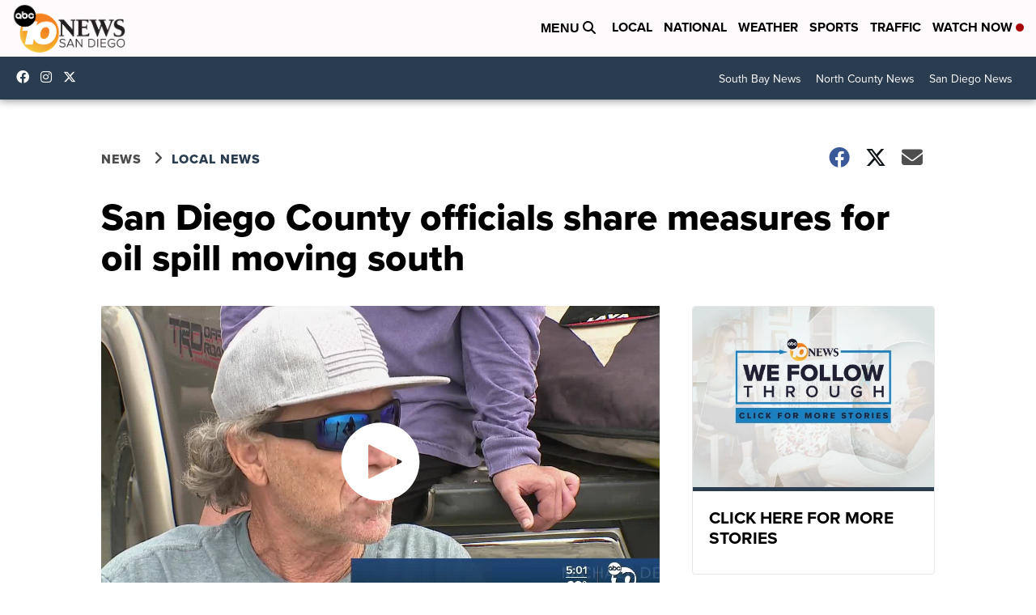

--- FILE ---
content_type: application/javascript; charset=utf-8
request_url: https://fundingchoicesmessages.google.com/f/AGSKWxVYLDnjuG2PCgO9GAVy7lOxlsndbykVU3IrFEsO8sSjsBO564fLm5e0Q5m1-gY6YN3EVSyZJRNd4yj_TTQHQcj8VqMvV9tr0Ggf9N2YVoYggDX2qOVFmEdy1y_1LvtfbeEEYyrLRLh5jLJU1t6sDNgsqCCu-ECysE_vVtBilTEx7kZT86beh1JsTXYX/_/google-adsense._585x75-/geo-ads_/videoadv.?adtarget=
body_size: -1290
content:
window['f5d1a8e1-e6c2-4637-9593-1ff7763ffe7e'] = true;